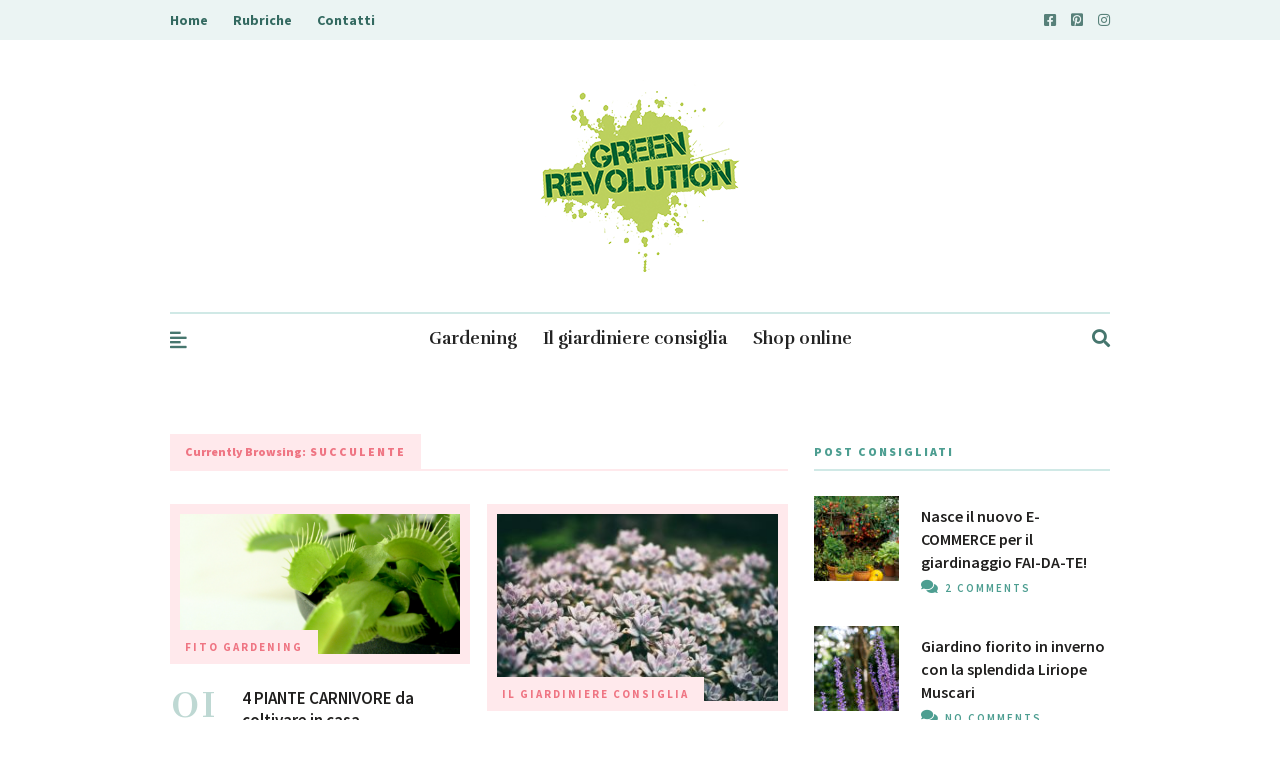

--- FILE ---
content_type: text/html; charset=UTF-8
request_url: https://www.thegreenrevolution.it/tag/succulente/
body_size: 13462
content:
<!DOCTYPE html>
<html dir="ltr" lang="it-IT" prefix="og: https://ogp.me/ns#">
<head>
	
	<!-- Meta -->
	<meta charset="UTF-8">
	<meta name="viewport" content="width=device-width, initial-scale=1">
	
	<!-- Link -->
	<link rel="profile" href="http://gmpg.org/xfn/11">
	<link rel="pingback" href="https://www.thegreenrevolution.it/xmlrpc.php">
<!-- Google tag (gtag.js) -->
<script async src="https://www.googletagmanager.com/gtag/js?id=G-M4SM9WSH48"></script>
<script>
  window.dataLayer = window.dataLayer || [];
  function gtag(){dataLayer.push(arguments);}
  gtag('js', new Date());

  gtag('config', 'G-M4SM9WSH48');
</script>
	<!-- WP Head -->
	<title>succulente | Fito</title>

		<!-- All in One SEO 4.9.3 - aioseo.com -->
	<meta name="robots" content="max-image-preview:large" />
	<meta name="keywords" content="piante carnivore casa,piante carnivore nome,piante carnivore da appartamento,le piante carnivore,semi piante carnivore,piante carnivore giganti,piante carnivore cura,pianta carnivora,piante grasse da esterno,dionea,piante grasse con fiori,piante carnivore,alberi da appartamento,aloe pianta da appartamento,appartamento pianta,come curare le piante da appartamento,crassula ovata appartamento,edera appartamento,edera da appartamento,edera pianta da appartamento,edera rampicante,elenco piante da appartamento,elenco piante verdi da appartamento,fiori d appartamento,fiori da appartamento,fiori da giardino estivi,fiori da interno,fiori per interni,le piante d appartamento,le piante da appartamento,nomi di piante da appartamento,nomi piante appartamento,nomi piante da appartamento,photos pianta,photos pianta da appartamento,pianta aloe,pianta da appartamento con fiori bianchi,pianta di un appartamento,pianta di una casa,pianta photos,pianta pothos,piante alte da appartamento,piante alte da interno,piante appartamento,piante appartamento nomi,piante appartamento ombra,piante appartamento poca luce,piante appartamento resistenti,piante appartamento verdi,piante che hanno bisogno di poca luce,piante con fiori da appartamento,piante con fiori da interno,piante d appartamento,piante d appartamento a foglia larga,piante d appartamento con fiori,piante d appartamento dalla a alla z,piante d appartamento nomi,piante d appartamento poca luce,piante d appartamento verdi,piante da appartamento,piante da appartamento alte,piante da appartamento con fiori,piante da appartamento con poca luce,piante da appartamento facili,piante da appartamento fiorite,piante da appartamento nomi e foto,piante da appartamento poca luce,piante da appartamento rampicanti,piante da appartamento resistenti,piante da appartamento sempreverdi,piante da appartamento senza fiori,piante da arredo interno,piante da casa,piante da fiore da appartamento,piante da interni resistenti,piante da interno,piante da interno a foglia larga,piante da interno alte,piante da interno cascanti,piante da interno con fiori,piante da interno fiorite,piante da interno nomi,piante da interno poca luce,piante da interno resistenti,piante da interno sempreverdi,piante decorative da appartamento,piante di appartamento,piante di appartamento nomi,piante di appartamento resistenti,piante di interno,piante domestiche,piante e fiori,piante e fiori d appartamento,piante e fiori da appartamento,piante fiorite da interno,piante grasse da appartamento,piante grasse da interno,piante in appartamento,piante interno,piante interno casa,piante interno poca luce,piante invernali,piante ornamentali,piante ornamentali da appartamento,piante ornamentali da interno,piante ornamentali per interni,piante palme da appartamento,piante pendenti da interno,piante per interni,piante per interni resistenti,piante piccole da appartamento,piante rampicanti da appartamento,piante rampicanti sempreverdi da interno,piante sempreverdi da appartamento,piante sempreverdi da interno,piante tropicali da appartamento,piante verdi appartamento,piante verdi d appartamento,piante verdi da appartamento,piante verdi ornamentali,piante x interni,piantine appartamento,potus pianta,sansevieria pianta,tutte le piante da appartamento" />
	<link rel="canonical" href="https://www.thegreenrevolution.it/tag/succulente/" />
	<meta name="generator" content="All in One SEO (AIOSEO) 4.9.3" />
		<script type="application/ld+json" class="aioseo-schema">
			{"@context":"https:\/\/schema.org","@graph":[{"@type":"BreadcrumbList","@id":"https:\/\/www.thegreenrevolution.it\/tag\/succulente\/#breadcrumblist","itemListElement":[{"@type":"ListItem","@id":"https:\/\/www.thegreenrevolution.it#listItem","position":1,"name":"Home","item":"https:\/\/www.thegreenrevolution.it","nextItem":{"@type":"ListItem","@id":"https:\/\/www.thegreenrevolution.it\/tag\/succulente\/#listItem","name":"succulente"}},{"@type":"ListItem","@id":"https:\/\/www.thegreenrevolution.it\/tag\/succulente\/#listItem","position":2,"name":"succulente","previousItem":{"@type":"ListItem","@id":"https:\/\/www.thegreenrevolution.it#listItem","name":"Home"}}]},{"@type":"CollectionPage","@id":"https:\/\/www.thegreenrevolution.it\/tag\/succulente\/#collectionpage","url":"https:\/\/www.thegreenrevolution.it\/tag\/succulente\/","name":"succulente | Fito","inLanguage":"it-IT","isPartOf":{"@id":"https:\/\/www.thegreenrevolution.it\/#website"},"breadcrumb":{"@id":"https:\/\/www.thegreenrevolution.it\/tag\/succulente\/#breadcrumblist"}},{"@type":"Organization","@id":"https:\/\/www.thegreenrevolution.it\/#organization","name":"Fito","description":"Green Revolution","url":"https:\/\/www.thegreenrevolution.it\/"},{"@type":"WebSite","@id":"https:\/\/www.thegreenrevolution.it\/#website","url":"https:\/\/www.thegreenrevolution.it\/","name":"Fito","description":"Green Revolution","inLanguage":"it-IT","publisher":{"@id":"https:\/\/www.thegreenrevolution.it\/#organization"}}]}
		</script>
		<!-- All in One SEO -->

<script id="cookieyes" type="text/javascript" src="https://cdn-cookieyes.com/client_data/a495b31f3d93aebcc4d78d9c/script.js"></script><link rel='dns-prefetch' href='//fonts.googleapis.com' />
<link rel="alternate" type="application/rss+xml" title="Fito &raquo; Feed" href="https://www.thegreenrevolution.it/feed/" />
<link rel="alternate" type="application/rss+xml" title="Fito &raquo; Feed dei commenti" href="https://www.thegreenrevolution.it/comments/feed/" />
<link rel="alternate" type="application/rss+xml" title="Fito &raquo; succulente Feed del tag" href="https://www.thegreenrevolution.it/tag/succulente/feed/" />
<script type="text/javascript">
/* <![CDATA[ */
window._wpemojiSettings = {"baseUrl":"https:\/\/s.w.org\/images\/core\/emoji\/14.0.0\/72x72\/","ext":".png","svgUrl":"https:\/\/s.w.org\/images\/core\/emoji\/14.0.0\/svg\/","svgExt":".svg","source":{"concatemoji":"https:\/\/www.thegreenrevolution.it\/wp-includes\/js\/wp-emoji-release.min.js?ver=6.4.7"}};
/*! This file is auto-generated */
!function(i,n){var o,s,e;function c(e){try{var t={supportTests:e,timestamp:(new Date).valueOf()};sessionStorage.setItem(o,JSON.stringify(t))}catch(e){}}function p(e,t,n){e.clearRect(0,0,e.canvas.width,e.canvas.height),e.fillText(t,0,0);var t=new Uint32Array(e.getImageData(0,0,e.canvas.width,e.canvas.height).data),r=(e.clearRect(0,0,e.canvas.width,e.canvas.height),e.fillText(n,0,0),new Uint32Array(e.getImageData(0,0,e.canvas.width,e.canvas.height).data));return t.every(function(e,t){return e===r[t]})}function u(e,t,n){switch(t){case"flag":return n(e,"\ud83c\udff3\ufe0f\u200d\u26a7\ufe0f","\ud83c\udff3\ufe0f\u200b\u26a7\ufe0f")?!1:!n(e,"\ud83c\uddfa\ud83c\uddf3","\ud83c\uddfa\u200b\ud83c\uddf3")&&!n(e,"\ud83c\udff4\udb40\udc67\udb40\udc62\udb40\udc65\udb40\udc6e\udb40\udc67\udb40\udc7f","\ud83c\udff4\u200b\udb40\udc67\u200b\udb40\udc62\u200b\udb40\udc65\u200b\udb40\udc6e\u200b\udb40\udc67\u200b\udb40\udc7f");case"emoji":return!n(e,"\ud83e\udef1\ud83c\udffb\u200d\ud83e\udef2\ud83c\udfff","\ud83e\udef1\ud83c\udffb\u200b\ud83e\udef2\ud83c\udfff")}return!1}function f(e,t,n){var r="undefined"!=typeof WorkerGlobalScope&&self instanceof WorkerGlobalScope?new OffscreenCanvas(300,150):i.createElement("canvas"),a=r.getContext("2d",{willReadFrequently:!0}),o=(a.textBaseline="top",a.font="600 32px Arial",{});return e.forEach(function(e){o[e]=t(a,e,n)}),o}function t(e){var t=i.createElement("script");t.src=e,t.defer=!0,i.head.appendChild(t)}"undefined"!=typeof Promise&&(o="wpEmojiSettingsSupports",s=["flag","emoji"],n.supports={everything:!0,everythingExceptFlag:!0},e=new Promise(function(e){i.addEventListener("DOMContentLoaded",e,{once:!0})}),new Promise(function(t){var n=function(){try{var e=JSON.parse(sessionStorage.getItem(o));if("object"==typeof e&&"number"==typeof e.timestamp&&(new Date).valueOf()<e.timestamp+604800&&"object"==typeof e.supportTests)return e.supportTests}catch(e){}return null}();if(!n){if("undefined"!=typeof Worker&&"undefined"!=typeof OffscreenCanvas&&"undefined"!=typeof URL&&URL.createObjectURL&&"undefined"!=typeof Blob)try{var e="postMessage("+f.toString()+"("+[JSON.stringify(s),u.toString(),p.toString()].join(",")+"));",r=new Blob([e],{type:"text/javascript"}),a=new Worker(URL.createObjectURL(r),{name:"wpTestEmojiSupports"});return void(a.onmessage=function(e){c(n=e.data),a.terminate(),t(n)})}catch(e){}c(n=f(s,u,p))}t(n)}).then(function(e){for(var t in e)n.supports[t]=e[t],n.supports.everything=n.supports.everything&&n.supports[t],"flag"!==t&&(n.supports.everythingExceptFlag=n.supports.everythingExceptFlag&&n.supports[t]);n.supports.everythingExceptFlag=n.supports.everythingExceptFlag&&!n.supports.flag,n.DOMReady=!1,n.readyCallback=function(){n.DOMReady=!0}}).then(function(){return e}).then(function(){var e;n.supports.everything||(n.readyCallback(),(e=n.source||{}).concatemoji?t(e.concatemoji):e.wpemoji&&e.twemoji&&(t(e.twemoji),t(e.wpemoji)))}))}((window,document),window._wpemojiSettings);
/* ]]> */
</script>
<style id='wp-emoji-styles-inline-css' type='text/css'>

	img.wp-smiley, img.emoji {
		display: inline !important;
		border: none !important;
		box-shadow: none !important;
		height: 1em !important;
		width: 1em !important;
		margin: 0 0.07em !important;
		vertical-align: -0.1em !important;
		background: none !important;
		padding: 0 !important;
	}
</style>
<link rel='stylesheet' id='wp-block-library-css' href='https://www.thegreenrevolution.it/wp-includes/css/dist/block-library/style.min.css?ver=6.4.7' type='text/css' media='all' />
<link rel='stylesheet' id='aioseo/css/src/vue/standalone/blocks/table-of-contents/global.scss-css' href='https://www.thegreenrevolution.it/wp-content/plugins/all-in-one-seo-pack/dist/Lite/assets/css/table-of-contents/global.e90f6d47.css?ver=4.9.3' type='text/css' media='all' />
<style id='classic-theme-styles-inline-css' type='text/css'>
/*! This file is auto-generated */
.wp-block-button__link{color:#fff;background-color:#32373c;border-radius:9999px;box-shadow:none;text-decoration:none;padding:calc(.667em + 2px) calc(1.333em + 2px);font-size:1.125em}.wp-block-file__button{background:#32373c;color:#fff;text-decoration:none}
</style>
<style id='global-styles-inline-css' type='text/css'>
body{--wp--preset--color--black: #000000;--wp--preset--color--cyan-bluish-gray: #abb8c3;--wp--preset--color--white: #ffffff;--wp--preset--color--pale-pink: #f78da7;--wp--preset--color--vivid-red: #cf2e2e;--wp--preset--color--luminous-vivid-orange: #ff6900;--wp--preset--color--luminous-vivid-amber: #fcb900;--wp--preset--color--light-green-cyan: #7bdcb5;--wp--preset--color--vivid-green-cyan: #00d084;--wp--preset--color--pale-cyan-blue: #8ed1fc;--wp--preset--color--vivid-cyan-blue: #0693e3;--wp--preset--color--vivid-purple: #9b51e0;--wp--preset--gradient--vivid-cyan-blue-to-vivid-purple: linear-gradient(135deg,rgba(6,147,227,1) 0%,rgb(155,81,224) 100%);--wp--preset--gradient--light-green-cyan-to-vivid-green-cyan: linear-gradient(135deg,rgb(122,220,180) 0%,rgb(0,208,130) 100%);--wp--preset--gradient--luminous-vivid-amber-to-luminous-vivid-orange: linear-gradient(135deg,rgba(252,185,0,1) 0%,rgba(255,105,0,1) 100%);--wp--preset--gradient--luminous-vivid-orange-to-vivid-red: linear-gradient(135deg,rgba(255,105,0,1) 0%,rgb(207,46,46) 100%);--wp--preset--gradient--very-light-gray-to-cyan-bluish-gray: linear-gradient(135deg,rgb(238,238,238) 0%,rgb(169,184,195) 100%);--wp--preset--gradient--cool-to-warm-spectrum: linear-gradient(135deg,rgb(74,234,220) 0%,rgb(151,120,209) 20%,rgb(207,42,186) 40%,rgb(238,44,130) 60%,rgb(251,105,98) 80%,rgb(254,248,76) 100%);--wp--preset--gradient--blush-light-purple: linear-gradient(135deg,rgb(255,206,236) 0%,rgb(152,150,240) 100%);--wp--preset--gradient--blush-bordeaux: linear-gradient(135deg,rgb(254,205,165) 0%,rgb(254,45,45) 50%,rgb(107,0,62) 100%);--wp--preset--gradient--luminous-dusk: linear-gradient(135deg,rgb(255,203,112) 0%,rgb(199,81,192) 50%,rgb(65,88,208) 100%);--wp--preset--gradient--pale-ocean: linear-gradient(135deg,rgb(255,245,203) 0%,rgb(182,227,212) 50%,rgb(51,167,181) 100%);--wp--preset--gradient--electric-grass: linear-gradient(135deg,rgb(202,248,128) 0%,rgb(113,206,126) 100%);--wp--preset--gradient--midnight: linear-gradient(135deg,rgb(2,3,129) 0%,rgb(40,116,252) 100%);--wp--preset--font-size--small: 13px;--wp--preset--font-size--medium: 20px;--wp--preset--font-size--large: 36px;--wp--preset--font-size--x-large: 42px;--wp--preset--spacing--20: 0.44rem;--wp--preset--spacing--30: 0.67rem;--wp--preset--spacing--40: 1rem;--wp--preset--spacing--50: 1.5rem;--wp--preset--spacing--60: 2.25rem;--wp--preset--spacing--70: 3.38rem;--wp--preset--spacing--80: 5.06rem;--wp--preset--shadow--natural: 6px 6px 9px rgba(0, 0, 0, 0.2);--wp--preset--shadow--deep: 12px 12px 50px rgba(0, 0, 0, 0.4);--wp--preset--shadow--sharp: 6px 6px 0px rgba(0, 0, 0, 0.2);--wp--preset--shadow--outlined: 6px 6px 0px -3px rgba(255, 255, 255, 1), 6px 6px rgba(0, 0, 0, 1);--wp--preset--shadow--crisp: 6px 6px 0px rgba(0, 0, 0, 1);}:where(.is-layout-flex){gap: 0.5em;}:where(.is-layout-grid){gap: 0.5em;}body .is-layout-flow > .alignleft{float: left;margin-inline-start: 0;margin-inline-end: 2em;}body .is-layout-flow > .alignright{float: right;margin-inline-start: 2em;margin-inline-end: 0;}body .is-layout-flow > .aligncenter{margin-left: auto !important;margin-right: auto !important;}body .is-layout-constrained > .alignleft{float: left;margin-inline-start: 0;margin-inline-end: 2em;}body .is-layout-constrained > .alignright{float: right;margin-inline-start: 2em;margin-inline-end: 0;}body .is-layout-constrained > .aligncenter{margin-left: auto !important;margin-right: auto !important;}body .is-layout-constrained > :where(:not(.alignleft):not(.alignright):not(.alignfull)){max-width: var(--wp--style--global--content-size);margin-left: auto !important;margin-right: auto !important;}body .is-layout-constrained > .alignwide{max-width: var(--wp--style--global--wide-size);}body .is-layout-flex{display: flex;}body .is-layout-flex{flex-wrap: wrap;align-items: center;}body .is-layout-flex > *{margin: 0;}body .is-layout-grid{display: grid;}body .is-layout-grid > *{margin: 0;}:where(.wp-block-columns.is-layout-flex){gap: 2em;}:where(.wp-block-columns.is-layout-grid){gap: 2em;}:where(.wp-block-post-template.is-layout-flex){gap: 1.25em;}:where(.wp-block-post-template.is-layout-grid){gap: 1.25em;}.has-black-color{color: var(--wp--preset--color--black) !important;}.has-cyan-bluish-gray-color{color: var(--wp--preset--color--cyan-bluish-gray) !important;}.has-white-color{color: var(--wp--preset--color--white) !important;}.has-pale-pink-color{color: var(--wp--preset--color--pale-pink) !important;}.has-vivid-red-color{color: var(--wp--preset--color--vivid-red) !important;}.has-luminous-vivid-orange-color{color: var(--wp--preset--color--luminous-vivid-orange) !important;}.has-luminous-vivid-amber-color{color: var(--wp--preset--color--luminous-vivid-amber) !important;}.has-light-green-cyan-color{color: var(--wp--preset--color--light-green-cyan) !important;}.has-vivid-green-cyan-color{color: var(--wp--preset--color--vivid-green-cyan) !important;}.has-pale-cyan-blue-color{color: var(--wp--preset--color--pale-cyan-blue) !important;}.has-vivid-cyan-blue-color{color: var(--wp--preset--color--vivid-cyan-blue) !important;}.has-vivid-purple-color{color: var(--wp--preset--color--vivid-purple) !important;}.has-black-background-color{background-color: var(--wp--preset--color--black) !important;}.has-cyan-bluish-gray-background-color{background-color: var(--wp--preset--color--cyan-bluish-gray) !important;}.has-white-background-color{background-color: var(--wp--preset--color--white) !important;}.has-pale-pink-background-color{background-color: var(--wp--preset--color--pale-pink) !important;}.has-vivid-red-background-color{background-color: var(--wp--preset--color--vivid-red) !important;}.has-luminous-vivid-orange-background-color{background-color: var(--wp--preset--color--luminous-vivid-orange) !important;}.has-luminous-vivid-amber-background-color{background-color: var(--wp--preset--color--luminous-vivid-amber) !important;}.has-light-green-cyan-background-color{background-color: var(--wp--preset--color--light-green-cyan) !important;}.has-vivid-green-cyan-background-color{background-color: var(--wp--preset--color--vivid-green-cyan) !important;}.has-pale-cyan-blue-background-color{background-color: var(--wp--preset--color--pale-cyan-blue) !important;}.has-vivid-cyan-blue-background-color{background-color: var(--wp--preset--color--vivid-cyan-blue) !important;}.has-vivid-purple-background-color{background-color: var(--wp--preset--color--vivid-purple) !important;}.has-black-border-color{border-color: var(--wp--preset--color--black) !important;}.has-cyan-bluish-gray-border-color{border-color: var(--wp--preset--color--cyan-bluish-gray) !important;}.has-white-border-color{border-color: var(--wp--preset--color--white) !important;}.has-pale-pink-border-color{border-color: var(--wp--preset--color--pale-pink) !important;}.has-vivid-red-border-color{border-color: var(--wp--preset--color--vivid-red) !important;}.has-luminous-vivid-orange-border-color{border-color: var(--wp--preset--color--luminous-vivid-orange) !important;}.has-luminous-vivid-amber-border-color{border-color: var(--wp--preset--color--luminous-vivid-amber) !important;}.has-light-green-cyan-border-color{border-color: var(--wp--preset--color--light-green-cyan) !important;}.has-vivid-green-cyan-border-color{border-color: var(--wp--preset--color--vivid-green-cyan) !important;}.has-pale-cyan-blue-border-color{border-color: var(--wp--preset--color--pale-cyan-blue) !important;}.has-vivid-cyan-blue-border-color{border-color: var(--wp--preset--color--vivid-cyan-blue) !important;}.has-vivid-purple-border-color{border-color: var(--wp--preset--color--vivid-purple) !important;}.has-vivid-cyan-blue-to-vivid-purple-gradient-background{background: var(--wp--preset--gradient--vivid-cyan-blue-to-vivid-purple) !important;}.has-light-green-cyan-to-vivid-green-cyan-gradient-background{background: var(--wp--preset--gradient--light-green-cyan-to-vivid-green-cyan) !important;}.has-luminous-vivid-amber-to-luminous-vivid-orange-gradient-background{background: var(--wp--preset--gradient--luminous-vivid-amber-to-luminous-vivid-orange) !important;}.has-luminous-vivid-orange-to-vivid-red-gradient-background{background: var(--wp--preset--gradient--luminous-vivid-orange-to-vivid-red) !important;}.has-very-light-gray-to-cyan-bluish-gray-gradient-background{background: var(--wp--preset--gradient--very-light-gray-to-cyan-bluish-gray) !important;}.has-cool-to-warm-spectrum-gradient-background{background: var(--wp--preset--gradient--cool-to-warm-spectrum) !important;}.has-blush-light-purple-gradient-background{background: var(--wp--preset--gradient--blush-light-purple) !important;}.has-blush-bordeaux-gradient-background{background: var(--wp--preset--gradient--blush-bordeaux) !important;}.has-luminous-dusk-gradient-background{background: var(--wp--preset--gradient--luminous-dusk) !important;}.has-pale-ocean-gradient-background{background: var(--wp--preset--gradient--pale-ocean) !important;}.has-electric-grass-gradient-background{background: var(--wp--preset--gradient--electric-grass) !important;}.has-midnight-gradient-background{background: var(--wp--preset--gradient--midnight) !important;}.has-small-font-size{font-size: var(--wp--preset--font-size--small) !important;}.has-medium-font-size{font-size: var(--wp--preset--font-size--medium) !important;}.has-large-font-size{font-size: var(--wp--preset--font-size--large) !important;}.has-x-large-font-size{font-size: var(--wp--preset--font-size--x-large) !important;}
.wp-block-navigation a:where(:not(.wp-element-button)){color: inherit;}
:where(.wp-block-post-template.is-layout-flex){gap: 1.25em;}:where(.wp-block-post-template.is-layout-grid){gap: 1.25em;}
:where(.wp-block-columns.is-layout-flex){gap: 2em;}:where(.wp-block-columns.is-layout-grid){gap: 2em;}
.wp-block-pullquote{font-size: 1.5em;line-height: 1.6;}
</style>
<link rel='stylesheet' id='contact-form-7-css' href='https://www.thegreenrevolution.it/wp-content/plugins/contact-form-7/includes/css/styles.css?ver=5.8.6' type='text/css' media='all' />
<link rel='stylesheet' id='the-essence-style-css' href='https://www.thegreenrevolution.it/wp-content/themes/the-essence/style.css?ver=1.7.2' type='text/css' media='all' />
<link rel='stylesheet' id='font-awesome-all-css' href='https://www.thegreenrevolution.it/wp-content/themes/the-essence/css/fonts/font-awesome-v5/font-awesome-v5.css?ver=6.4.7' type='text/css' media='all' />
<link rel='stylesheet' id='the-essence-plugins-css' href='https://www.thegreenrevolution.it/wp-content/themes/the-essence/css/plugins.css?ver=1.7.2' type='text/css' media='all' />
<link rel='stylesheet' id='the-essence-google-fonts-css' href='//fonts.googleapis.com/css?family=Rufina%3A400%2C700%7CSource+Sans+Pro%3A400%2C200%2C300%2C400italic%2C600%2C700%2C900%26subset%3Dlatin%2Clatin-ext&#038;ver=1.7.2' type='text/css' media='all' />
<style id='akismet-widget-style-inline-css' type='text/css'>

			.a-stats {
				--akismet-color-mid-green: #357b49;
				--akismet-color-white: #fff;
				--akismet-color-light-grey: #f6f7f7;

				max-width: 350px;
				width: auto;
			}

			.a-stats * {
				all: unset;
				box-sizing: border-box;
			}

			.a-stats strong {
				font-weight: 600;
			}

			.a-stats a.a-stats__link,
			.a-stats a.a-stats__link:visited,
			.a-stats a.a-stats__link:active {
				background: var(--akismet-color-mid-green);
				border: none;
				box-shadow: none;
				border-radius: 8px;
				color: var(--akismet-color-white);
				cursor: pointer;
				display: block;
				font-family: -apple-system, BlinkMacSystemFont, 'Segoe UI', 'Roboto', 'Oxygen-Sans', 'Ubuntu', 'Cantarell', 'Helvetica Neue', sans-serif;
				font-weight: 500;
				padding: 12px;
				text-align: center;
				text-decoration: none;
				transition: all 0.2s ease;
			}

			/* Extra specificity to deal with TwentyTwentyOne focus style */
			.widget .a-stats a.a-stats__link:focus {
				background: var(--akismet-color-mid-green);
				color: var(--akismet-color-white);
				text-decoration: none;
			}

			.a-stats a.a-stats__link:hover {
				filter: brightness(110%);
				box-shadow: 0 4px 12px rgba(0, 0, 0, 0.06), 0 0 2px rgba(0, 0, 0, 0.16);
			}

			.a-stats .count {
				color: var(--akismet-color-white);
				display: block;
				font-size: 1.5em;
				line-height: 1.4;
				padding: 0 13px;
				white-space: nowrap;
			}
		
</style>
<script type="text/javascript" src="https://www.thegreenrevolution.it/wp-includes/js/jquery/jquery.min.js?ver=3.7.1" id="jquery-core-js"></script>
<script type="text/javascript" src="https://www.thegreenrevolution.it/wp-includes/js/jquery/jquery-migrate.min.js?ver=3.4.1" id="jquery-migrate-js"></script>
<link rel="https://api.w.org/" href="https://www.thegreenrevolution.it/wp-json/" /><link rel="alternate" type="application/json" href="https://www.thegreenrevolution.it/wp-json/wp/v2/tags/102" /><link rel="EditURI" type="application/rsd+xml" title="RSD" href="https://www.thegreenrevolution.it/xmlrpc.php?rsd" />
<meta name="generator" content="WordPress 6.4.7" />
<link rel="icon" href="https://www.thegreenrevolution.it/wp-content/uploads/2017/03/cropped-favicon-fito-32x32.png" sizes="32x32" />
<link rel="icon" href="https://www.thegreenrevolution.it/wp-content/uploads/2017/03/cropped-favicon-fito-192x192.png" sizes="192x192" />
<link rel="apple-touch-icon" href="https://www.thegreenrevolution.it/wp-content/uploads/2017/03/cropped-favicon-fito-180x180.png" />
<meta name="msapplication-TileImage" content="https://www.thegreenrevolution.it/wp-content/uploads/2017/03/cropped-favicon-fito-270x270.png" />


<!-- Google Tag Manager -->
<script>(function(w,d,s,l,i){w[l]=w[l]||[];w[l].push({'gtm.start':
new Date().getTime(),event:'gtm.js'});var f=d.getElementsByTagName(s)[0],
j=d.createElement(s),dl=l!='dataLayer'?'&l='+l:'';j.async=true;j.src=
'https://www.googletagmanager.com/gtm.js?id='+i+dl;f.parentNode.insertBefore(j,f);
})(window,document,'script','dataLayer','GTM-M5W9Q96Z');</script>
<!-- End Google Tag Manager -->
	<script>

// Define dataLayer and the gtag function.

window.dataLayer = window.dataLayer || [];

function gtag(){dataLayer.push(arguments);}

 
// IMPORTANT - DO NOT COPY/PASTE WITHOUT MODIFYING REGION LIST

// Set default consent for specific regions according to your requirements

gtag('consent', 'default', {

  'ad_storage': 'denied',

  'ad_user_data': 'denied',

  'ad_personalization': 'denied',

  'analytics_storage': 'denied',

 'regions':[<list of ISO 3166-2 region codes>]

});

// Set default consent for all other regions according to your requirements

gtag('consent', 'default', {

  'ad_storage': 'denied',

  'ad_user_data': 'denied',

  'ad_personalization': 'denied',

  'analytics_storage': 'denied'

});

 
</script>

<!--Banner script here!--> 
</head>
<body class="archive tag tag-succulente tag-102 wp-embed-responsive body-capitalize-letter-enabled">
	<!-- Google Tag Manager (noscript) -->
<noscript><iframe src="https://www.googletagmanager.com/ns.html?id=GTM-M5W9Q96Z"
height="0" width="0" style="display:none;visibility:hidden"></iframe></noscript>
<!-- End Google Tag Manager (noscript) -->

	<div id="page" class="site">

		
	<div id="top-bar" data-mtst-selector="#top-bar" data-mtst-label="Top Bar" data-mtst-no-support="typography,border">
		
		<div class="wrapper clearfix">
			
			<div id="top-bar-navigation" data-mtst-selector="#top-bar-navigation li" data-mtst-label="Top Bar - Navigation">
				<div class="menu-top-right-container"><ul id="top-bar-menu" class="menu"><li id="menu-item-37" class="menu-item menu-item-type-post_type menu-item-object-page menu-item-home menu-item-37"><a href="https://www.thegreenrevolution.it/">Home</a></li>
<li id="menu-item-15" class="menu-item menu-item-type-post_type menu-item-object-page current_page_parent menu-item-15"><a href="https://www.thegreenrevolution.it/rubriche/">Rubriche</a></li>
<li id="menu-item-14" class="menu-item menu-item-type-post_type menu-item-object-page menu-item-14"><a href="https://www.thegreenrevolution.it/contatti/">Contatti</a></li>
</ul></div>			</div><!-- .top-bar-navigation -->

			<div id="top-bar-social" class="clearfix" data-mtst-selector="#top-bar-social a" data-mtst-label="Top Bar - Social" data-mtst-no-support="background,border">
													<a href="https://www.facebook.com/FitoGreenRevolution/" target="_blank"><span class="fab fa-facebook-square"></span></a>
																									<a href="https://it.pinterest.com/fitogreen/" target="_blank"><span class="fab fa-pinterest-square"></span></a>
																	<a href="https://www.instagram.com/fito_greenrevolution/" target="_blank"><span class="fab fa-instagram"></span></a>
																																							</div><!-- .top-bar-social -->

		</div><!-- .wrapper -->

	</div><!-- #top-bar -->


		<header id="header" class="site-header">
			
			<div class="wrapper clearfix">

				<div id="logo" class="logo-type-image" data-mtst-selector="#logo" data-mtst-label="Logo" data-mtst-no-support="typography,border">
			<h1>			<a href="https://www.thegreenrevolution.it/" rel="home">
				<span class="visuallyhidden">Fito</span>
				<img class="has-retina-ver" src="https://www.thegreenrevolution.it/wp-content/uploads/2023/01/logo-green-PNG-2-1.png" data-retina-ver="https://www.thegreenrevolution.it/wp-content/uploads/2017/05/logo-green-PNG-2.png" alt="Fito" />
			</a>
		</h1>	</div><!-- #logo -->
				<nav id="navigation" class="">
	
			<div id="navigation-panel-hook"><span class="fas fa-align-left"></span></div>
		
	<div id="navigation-main" data-mtst-selector="#navigation .menu > li > a" data-mtst-label="Navigation Items" data-mtst-no-support="background,border">
		<div class="menu-main-container"><ul id="primary-menu" class="menu"><li id="menu-item-8138" class="menu-item menu-item-type-taxonomy menu-item-object-category menu-item-8138"><a href="https://www.thegreenrevolution.it/category/gardening/">Gardening</a></li>
<li id="menu-item-8137" class="menu-item menu-item-type-taxonomy menu-item-object-category menu-item-8137"><a href="https://www.thegreenrevolution.it/category/il-giardiniere-consiglia/">Il giardiniere consiglia</a></li>
<li id="menu-item-12032" class="menu-item menu-item-type-custom menu-item-object-custom menu-item-12032"><a href="https://www.blumen.it/shop-online/">Shop online</a></li>
</ul></div>	</div><!-- #navigation-main -->

	
	<div id="navigation-search-form">
		<form method="get" action="https://www.thegreenrevolution.it/">
			<input name="s" type="text" placeholder="Enter search term and hit enter" />
		</form>
	</div><!-- .navigation-search-form -->
	
	<div id="navigation-search-hook"><span class="fas fa-search"></span><span class="fas fa-times"></span></div>

</nav><!-- #navigation -->

<div class="mobile-navigation-menu">
			<div class="wrapper"><div class="menu-main-container"><ul id="primary-menu-mobile" class="menu"><li class="menu-item menu-item-type-taxonomy menu-item-object-category menu-item-8138"><a href="https://www.thegreenrevolution.it/category/gardening/">Gardening</a></li>
<li class="menu-item menu-item-type-taxonomy menu-item-object-category menu-item-8137"><a href="https://www.thegreenrevolution.it/category/il-giardiniere-consiglia/">Il giardiniere consiglia</a></li>
<li class="menu-item menu-item-type-custom menu-item-object-custom menu-item-12032"><a href="https://www.blumen.it/shop-online/">Shop online</a></li>
</ul></div></div><!-- .wrapper -->
		</div><!-- .mobile-navigation-menu -->
			</div><!-- .wrapper -->
			
		</header><!-- #header -->

        

		

        
		
	
	
	
		

        
		

        
		

        
		<div id="main" class="site-content">

			<div class="wrapper clearfix">	
	
	<div id="content" class="col col-8">

		
		
		<h2 class="section-heading-bg pink"><span><span class="no-caps">Currently Browsing:</span> succulente</span></h2>

		
		<div class="blog-posts-listing blog-posts-listing-7_cs_6"><div class="blog-posts-listing-inner clearfix"><div class="blog-post-s7 clearfix col col-6 col-first  post-8087 post type-post status-publish format-standard has-post-thumbnail hentry category-fito category-gardening tag-coltivazione-facile tag-fai-da-te tag-giardinaggio tag-piante-carnivore tag-succulente">

			<div class="blog-post-s7-thumb" data-mtst-selector=".blog-post-s7-thumb" data-mtst-label="Blog Post S7 - Thumbnail" data-mtst-no-support="typography">
			<a href="https://www.thegreenrevolution.it/piante-carnivore-da-coltivare-in-casa/"><img width="401" height="200" src="https://www.thegreenrevolution.it/wp-content/uploads/2017/04/Untitled-design-10-1-401x200.png" class="attachment-the-essence-s7-s-6 size-the-essence-s7-s-6 wp-post-image" alt="Come curare le piante carnivore" decoding="async" fetchpriority="high" srcset="https://www.thegreenrevolution.it/wp-content/uploads/2017/04/Untitled-design-10-1-401x200.png 401w, https://www.thegreenrevolution.it/wp-content/uploads/2017/04/Untitled-design-10-1-165x82.png 165w, https://www.thegreenrevolution.it/wp-content/uploads/2017/04/Untitled-design-10-1-600x300.png 600w, https://www.thegreenrevolution.it/wp-content/uploads/2017/04/Untitled-design-10-1-610x305.png 610w, https://www.thegreenrevolution.it/wp-content/uploads/2017/04/Untitled-design-10-1-395x197.png 395w, https://www.thegreenrevolution.it/wp-content/uploads/2017/04/Untitled-design-10-1-288x144.png 288w, https://www.thegreenrevolution.it/wp-content/uploads/2017/04/Untitled-design-10-1-825x412.png 825w, https://www.thegreenrevolution.it/wp-content/uploads/2017/04/Untitled-design-10-1-260x130.png 260w, https://www.thegreenrevolution.it/wp-content/uploads/2017/04/Untitled-design-10-1-189x94.png 189w" sizes="(max-width: 401px) 100vw, 401px" /></a>
			<div class="blog-post-s7-thumb-cats" data-mtst-selector=".blog-post-s7-thumb-cats" data-mtst-label="Blog Post S7 - Category">
				<a href="https://www.thegreenrevolution.it/category/fito/" rel="category tag">Fito</a> <a href="https://www.thegreenrevolution.it/category/gardening/" rel="category tag">Gardening</a>			</div><!-- .blog-post-s7-thumb-cats -->
		</div><!-- .blog-post-s7-thumb -->

	
	<div class="blog-post-s7-number" data-mtst-selector=".blog-post-s7-number" data-mtst-label="Blog Post S7 - Number" data-mtst-no-support="background,border">
		
		
		01	</div><!-- .blog-post-s7-number -->

	<div class="blog-post-s7-main">
		<div class="blog-post-s7-title" data-mtst-selector=".blog-post-s7-title" data-mtst-label="Blog Post S7 - Title" data-mtst-no-support="border,background"><a href="https://www.thegreenrevolution.it/piante-carnivore-da-coltivare-in-casa/">4 PIANTE CARNIVORE da coltivare in casa</a></div>
		<div class="blog-post-s7-author" data-mtst-selector=".blog-post-s7-author" data-mtst-label="Blog Post S7 - Author" data-mtst-no-support="border,background">by <a href="https://www.thegreenrevolution.it/author/userfito/" title="Articoli scritti da redazione" rel="author">redazione</a></div>
		<div class="blog-post-s7-date" data-mtst-selector=".blog-post-s7-date" data-mtst-label="Blog Post S7 - Date" data-mtst-no-support="border,background">4 anni ago</div>
				<div class="blog-post-s7-read-more">
			<a data-mtst-selector=".blog-post-s7-read-more a" data-mtst-label="Blog Post S7 - Button" href="https://www.thegreenrevolution.it/piante-carnivore-da-coltivare-in-casa/">CONTINUE READING</a>
		</div><!-- .blog-post-read-more -->
	</div><!-- .blog-post-s7-main -->



</div><!-- .blog-post-s7 --><div class="blog-post-s7 clearfix col col-6 col-last  post-6537 post type-post status-publish format-standard has-post-thumbnail hentry category-il-giardiniere-consiglia tag-come-fare tag-fai-da-te tag-fito tag-giardino tag-pinate tag-prodotti-fito tag-succulente">

			<div class="blog-post-s7-thumb" data-mtst-selector=".blog-post-s7-thumb" data-mtst-label="Blog Post S7 - Thumbnail" data-mtst-no-support="typography">
			<a href="https://www.thegreenrevolution.it/piante-succulente-perfette-per-lestate/"><img width="300" height="200" src="https://www.thegreenrevolution.it/wp-content/uploads/2016/07/Armando-Castillejos.jpg" class="attachment-the-essence-s7-s-6 size-the-essence-s7-s-6 wp-post-image" alt="Fiori di piante succulente dette anche piante grasse" decoding="async" srcset="https://www.thegreenrevolution.it/wp-content/uploads/2016/07/Armando-Castillejos.jpg 5689w, https://www.thegreenrevolution.it/wp-content/uploads/2016/07/Armando-Castillejos-300x200.jpg 300w, https://www.thegreenrevolution.it/wp-content/uploads/2016/07/Armando-Castillejos-768x513.jpg 768w, https://www.thegreenrevolution.it/wp-content/uploads/2016/07/Armando-Castillejos-1024x684.jpg 1024w" sizes="(max-width: 300px) 100vw, 300px" /></a>
			<div class="blog-post-s7-thumb-cats" data-mtst-selector=".blog-post-s7-thumb-cats" data-mtst-label="Blog Post S7 - Category">
				<a href="https://www.thegreenrevolution.it/category/il-giardiniere-consiglia/" rel="category tag">Il giardiniere consiglia</a>			</div><!-- .blog-post-s7-thumb-cats -->
		</div><!-- .blog-post-s7-thumb -->

	
	<div class="blog-post-s7-number" data-mtst-selector=".blog-post-s7-number" data-mtst-label="Blog Post S7 - Number" data-mtst-no-support="background,border">
		
		
		02	</div><!-- .blog-post-s7-number -->

	<div class="blog-post-s7-main">
		<div class="blog-post-s7-title" data-mtst-selector=".blog-post-s7-title" data-mtst-label="Blog Post S7 - Title" data-mtst-no-support="border,background"><a href="https://www.thegreenrevolution.it/piante-succulente-perfette-per-lestate/">Piante succulente: perfette per l’estate!</a></div>
		<div class="blog-post-s7-author" data-mtst-selector=".blog-post-s7-author" data-mtst-label="Blog Post S7 - Author" data-mtst-no-support="border,background">by <a href="https://www.thegreenrevolution.it/author/userfito/" title="Articoli scritti da redazione" rel="author">redazione</a></div>
		<div class="blog-post-s7-date" data-mtst-selector=".blog-post-s7-date" data-mtst-label="Blog Post S7 - Date" data-mtst-no-support="border,background">9 anni ago</div>
				<div class="blog-post-s7-read-more">
			<a data-mtst-selector=".blog-post-s7-read-more a" data-mtst-label="Blog Post S7 - Button" href="https://www.thegreenrevolution.it/piante-succulente-perfette-per-lestate/">CONTINUE READING</a>
		</div><!-- .blog-post-read-more -->
	</div><!-- .blog-post-s7-main -->



</div><!-- .blog-post-s7 --><div class="blog-post-s7 clearfix col col-6 col-first  post-4583 post type-post status-publish format-standard has-post-thumbnail hentry category-il-giardiniere-consiglia tag-gardening tag-giardino tag-succulente">

			<div class="blog-post-s7-thumb" data-mtst-selector=".blog-post-s7-thumb" data-mtst-label="Blog Post S7 - Thumbnail" data-mtst-no-support="typography">
			<a href="https://www.thegreenrevolution.it/passione-succulente-le-nostre-top-5/"><img width="133" height="200" src="https://www.thegreenrevolution.it/wp-content/uploads/2015/02/hensandchicks.jpg" class="attachment-the-essence-s7-s-6 size-the-essence-s7-s-6 wp-post-image" alt="Succulente cactus" decoding="async" srcset="https://www.thegreenrevolution.it/wp-content/uploads/2015/02/hensandchicks.jpg 700w, https://www.thegreenrevolution.it/wp-content/uploads/2015/02/hensandchicks-199x300.jpg 199w, https://www.thegreenrevolution.it/wp-content/uploads/2015/02/hensandchicks-680x1024.jpg 680w" sizes="(max-width: 133px) 100vw, 133px" /></a>
			<div class="blog-post-s7-thumb-cats" data-mtst-selector=".blog-post-s7-thumb-cats" data-mtst-label="Blog Post S7 - Category">
				<a href="https://www.thegreenrevolution.it/category/il-giardiniere-consiglia/" rel="category tag">Il giardiniere consiglia</a>			</div><!-- .blog-post-s7-thumb-cats -->
		</div><!-- .blog-post-s7-thumb -->

	
	<div class="blog-post-s7-number" data-mtst-selector=".blog-post-s7-number" data-mtst-label="Blog Post S7 - Number" data-mtst-no-support="background,border">
		
		
		03	</div><!-- .blog-post-s7-number -->

	<div class="blog-post-s7-main">
		<div class="blog-post-s7-title" data-mtst-selector=".blog-post-s7-title" data-mtst-label="Blog Post S7 - Title" data-mtst-no-support="border,background"><a href="https://www.thegreenrevolution.it/passione-succulente-le-nostre-top-5/">Passione succulente: le nostre top 5</a></div>
		<div class="blog-post-s7-author" data-mtst-selector=".blog-post-s7-author" data-mtst-label="Blog Post S7 - Author" data-mtst-no-support="border,background">by <a href="https://www.thegreenrevolution.it/author/userfito/" title="Articoli scritti da redazione" rel="author">redazione</a></div>
		<div class="blog-post-s7-date" data-mtst-selector=".blog-post-s7-date" data-mtst-label="Blog Post S7 - Date" data-mtst-no-support="border,background">11 anni ago</div>
				<div class="blog-post-s7-read-more">
			<a data-mtst-selector=".blog-post-s7-read-more a" data-mtst-label="Blog Post S7 - Button" href="https://www.thegreenrevolution.it/passione-succulente-le-nostre-top-5/">CONTINUE READING</a>
		</div><!-- .blog-post-read-more -->
	</div><!-- .blog-post-s7-main -->



</div><!-- .blog-post-s7 --><div class="blog-post-s7 clearfix col col-6 col-last  post-1989 post type-post status-publish format-standard has-post-thumbnail hentry category-gardening tag-design tag-fai-da-te tag-giardino tag-regalo tag-succulente">

			<div class="blog-post-s7-thumb" data-mtst-selector=".blog-post-s7-thumb" data-mtst-label="Blog Post S7 - Thumbnail" data-mtst-no-support="typography">
			<a href="https://www.thegreenrevolution.it/fate-un-giardino-di-cactus/"><img width="401" height="200" src="https://www.thegreenrevolution.it/wp-content/uploads/2013/11/Untitled-design-17-401x200.png" class="attachment-the-essence-s7-s-6 size-the-essence-s7-s-6 wp-post-image" alt="" decoding="async" loading="lazy" srcset="https://www.thegreenrevolution.it/wp-content/uploads/2013/11/Untitled-design-17-401x200.png 401w, https://www.thegreenrevolution.it/wp-content/uploads/2013/11/Untitled-design-17-165x82.png 165w, https://www.thegreenrevolution.it/wp-content/uploads/2013/11/Untitled-design-17-600x300.png 600w, https://www.thegreenrevolution.it/wp-content/uploads/2013/11/Untitled-design-17-610x305.png 610w, https://www.thegreenrevolution.it/wp-content/uploads/2013/11/Untitled-design-17-395x197.png 395w, https://www.thegreenrevolution.it/wp-content/uploads/2013/11/Untitled-design-17-288x144.png 288w, https://www.thegreenrevolution.it/wp-content/uploads/2013/11/Untitled-design-17-825x412.png 825w, https://www.thegreenrevolution.it/wp-content/uploads/2013/11/Untitled-design-17-260x130.png 260w, https://www.thegreenrevolution.it/wp-content/uploads/2013/11/Untitled-design-17-189x94.png 189w" sizes="(max-width: 401px) 100vw, 401px" /></a>
			<div class="blog-post-s7-thumb-cats" data-mtst-selector=".blog-post-s7-thumb-cats" data-mtst-label="Blog Post S7 - Category">
				<a href="https://www.thegreenrevolution.it/category/gardening/" rel="category tag">Gardening</a>			</div><!-- .blog-post-s7-thumb-cats -->
		</div><!-- .blog-post-s7-thumb -->

	
	<div class="blog-post-s7-number" data-mtst-selector=".blog-post-s7-number" data-mtst-label="Blog Post S7 - Number" data-mtst-no-support="background,border">
		
		
		04	</div><!-- .blog-post-s7-number -->

	<div class="blog-post-s7-main">
		<div class="blog-post-s7-title" data-mtst-selector=".blog-post-s7-title" data-mtst-label="Blog Post S7 - Title" data-mtst-no-support="border,background"><a href="https://www.thegreenrevolution.it/fate-un-giardino-di-cactus/">Fate un giardino di cactus!</a></div>
		<div class="blog-post-s7-author" data-mtst-selector=".blog-post-s7-author" data-mtst-label="Blog Post S7 - Author" data-mtst-no-support="border,background">by <a href="https://www.thegreenrevolution.it/author/userfito/" title="Articoli scritti da redazione" rel="author">redazione</a></div>
		<div class="blog-post-s7-date" data-mtst-selector=".blog-post-s7-date" data-mtst-label="Blog Post S7 - Date" data-mtst-no-support="border,background">12 anni ago</div>
				<div class="blog-post-s7-read-more">
			<a data-mtst-selector=".blog-post-s7-read-more a" data-mtst-label="Blog Post S7 - Button" href="https://www.thegreenrevolution.it/fate-un-giardino-di-cactus/">CONTINUE READING</a>
		</div><!-- .blog-post-read-more -->
	</div><!-- .blog-post-s7-main -->



</div><!-- .blog-post-s7 --><div class="blog-post-s7 clearfix col col-6 col-first  post-1759 post type-post status-publish format-standard has-post-thumbnail hentry category-gardening tag-fai-da-te tag-giardino tag-piante tag-succulente">

			<div class="blog-post-s7-thumb" data-mtst-selector=".blog-post-s7-thumb" data-mtst-label="Blog Post S7 - Thumbnail" data-mtst-no-support="typography">
			<a href="https://www.thegreenrevolution.it/le-15-piante-da-interno-resistenti-prima-parte/"><img width="401" height="200" src="https://www.thegreenrevolution.it/wp-content/uploads/2013/09/Progetto-senza-titolo-1-401x200.png" class="attachment-the-essence-s7-s-6 size-the-essence-s7-s-6 wp-post-image" alt="" decoding="async" loading="lazy" srcset="https://www.thegreenrevolution.it/wp-content/uploads/2013/09/Progetto-senza-titolo-1-401x200.png 401w, https://www.thegreenrevolution.it/wp-content/uploads/2013/09/Progetto-senza-titolo-1-165x82.png 165w, https://www.thegreenrevolution.it/wp-content/uploads/2013/09/Progetto-senza-titolo-1-600x300.png 600w, https://www.thegreenrevolution.it/wp-content/uploads/2013/09/Progetto-senza-titolo-1-610x305.png 610w, https://www.thegreenrevolution.it/wp-content/uploads/2013/09/Progetto-senza-titolo-1-395x197.png 395w, https://www.thegreenrevolution.it/wp-content/uploads/2013/09/Progetto-senza-titolo-1-288x144.png 288w, https://www.thegreenrevolution.it/wp-content/uploads/2013/09/Progetto-senza-titolo-1-825x412.png 825w, https://www.thegreenrevolution.it/wp-content/uploads/2013/09/Progetto-senza-titolo-1-260x130.png 260w, https://www.thegreenrevolution.it/wp-content/uploads/2013/09/Progetto-senza-titolo-1-189x94.png 189w" sizes="(max-width: 401px) 100vw, 401px" /></a>
			<div class="blog-post-s7-thumb-cats" data-mtst-selector=".blog-post-s7-thumb-cats" data-mtst-label="Blog Post S7 - Category">
				<a href="https://www.thegreenrevolution.it/category/gardening/" rel="category tag">Gardening</a>			</div><!-- .blog-post-s7-thumb-cats -->
		</div><!-- .blog-post-s7-thumb -->

	
	<div class="blog-post-s7-number" data-mtst-selector=".blog-post-s7-number" data-mtst-label="Blog Post S7 - Number" data-mtst-no-support="background,border">
		
		
		05	</div><!-- .blog-post-s7-number -->

	<div class="blog-post-s7-main">
		<div class="blog-post-s7-title" data-mtst-selector=".blog-post-s7-title" data-mtst-label="Blog Post S7 - Title" data-mtst-no-support="border,background"><a href="https://www.thegreenrevolution.it/le-15-piante-da-interno-resistenti-prima-parte/">Le 15 piante da interno super-resistenti! Prima Parte</a></div>
		<div class="blog-post-s7-author" data-mtst-selector=".blog-post-s7-author" data-mtst-label="Blog Post S7 - Author" data-mtst-no-support="border,background">by <a href="https://www.thegreenrevolution.it/author/userfito/" title="Articoli scritti da redazione" rel="author">redazione</a></div>
		<div class="blog-post-s7-date" data-mtst-selector=".blog-post-s7-date" data-mtst-label="Blog Post S7 - Date" data-mtst-no-support="border,background">12 anni ago</div>
				<div class="blog-post-s7-read-more">
			<a data-mtst-selector=".blog-post-s7-read-more a" data-mtst-label="Blog Post S7 - Button" href="https://www.thegreenrevolution.it/le-15-piante-da-interno-resistenti-prima-parte/">CONTINUE READING</a>
		</div><!-- .blog-post-read-more -->
	</div><!-- .blog-post-s7-main -->



</div><!-- .blog-post-s7 --><div class="blog-post-s7 clearfix col col-6 col-last  post-418 post type-post status-publish format-standard has-post-thumbnail hentry category-arte-e-cultura tag-come-fare tag-giardino tag-succulente">

			<div class="blog-post-s7-thumb" data-mtst-selector=".blog-post-s7-thumb" data-mtst-label="Blog Post S7 - Thumbnail" data-mtst-no-support="typography">
			<a href="https://www.thegreenrevolution.it/un-microgiardino-verticale/"><img width="401" height="200" src="https://www.thegreenrevolution.it/wp-content/uploads/2013/02/Untitled-design-1-2-401x200.png" class="attachment-the-essence-s7-s-6 size-the-essence-s7-s-6 wp-post-image" alt="" decoding="async" loading="lazy" srcset="https://www.thegreenrevolution.it/wp-content/uploads/2013/02/Untitled-design-1-2-401x200.png 401w, https://www.thegreenrevolution.it/wp-content/uploads/2013/02/Untitled-design-1-2-165x82.png 165w, https://www.thegreenrevolution.it/wp-content/uploads/2013/02/Untitled-design-1-2-600x300.png 600w, https://www.thegreenrevolution.it/wp-content/uploads/2013/02/Untitled-design-1-2-610x305.png 610w, https://www.thegreenrevolution.it/wp-content/uploads/2013/02/Untitled-design-1-2-395x197.png 395w, https://www.thegreenrevolution.it/wp-content/uploads/2013/02/Untitled-design-1-2-288x144.png 288w, https://www.thegreenrevolution.it/wp-content/uploads/2013/02/Untitled-design-1-2-825x412.png 825w, https://www.thegreenrevolution.it/wp-content/uploads/2013/02/Untitled-design-1-2-260x130.png 260w, https://www.thegreenrevolution.it/wp-content/uploads/2013/02/Untitled-design-1-2-189x94.png 189w" sizes="(max-width: 401px) 100vw, 401px" /></a>
			<div class="blog-post-s7-thumb-cats" data-mtst-selector=".blog-post-s7-thumb-cats" data-mtst-label="Blog Post S7 - Category">
				<a href="https://www.thegreenrevolution.it/category/arte-e-cultura/" rel="category tag">Arte e cultura</a>			</div><!-- .blog-post-s7-thumb-cats -->
		</div><!-- .blog-post-s7-thumb -->

	
	<div class="blog-post-s7-number" data-mtst-selector=".blog-post-s7-number" data-mtst-label="Blog Post S7 - Number" data-mtst-no-support="background,border">
		
		
		06	</div><!-- .blog-post-s7-number -->

	<div class="blog-post-s7-main">
		<div class="blog-post-s7-title" data-mtst-selector=".blog-post-s7-title" data-mtst-label="Blog Post S7 - Title" data-mtst-no-support="border,background"><a href="https://www.thegreenrevolution.it/un-microgiardino-verticale/">Un microgiardino verticale</a></div>
		<div class="blog-post-s7-author" data-mtst-selector=".blog-post-s7-author" data-mtst-label="Blog Post S7 - Author" data-mtst-no-support="border,background">by <a href="https://www.thegreenrevolution.it/author/userfito/" title="Articoli scritti da redazione" rel="author">redazione</a></div>
		<div class="blog-post-s7-date" data-mtst-selector=".blog-post-s7-date" data-mtst-label="Blog Post S7 - Date" data-mtst-no-support="border,background">13 anni ago</div>
				<div class="blog-post-s7-read-more">
			<a data-mtst-selector=".blog-post-s7-read-more a" data-mtst-label="Blog Post S7 - Button" href="https://www.thegreenrevolution.it/un-microgiardino-verticale/">CONTINUE READING</a>
		</div><!-- .blog-post-read-more -->
	</div><!-- .blog-post-s7-main -->



</div><!-- .blog-post-s7 --></div><!-- .blog-posts-listing-inner --></div><!-- .blog-posts-listing -->
	</div><!-- #content -->

		<aside id="sidebar" class="col col-4 col-last">
		<div id="sidebar-inner">
			<section id="the_essence_posts_list_widget-2" class="widget widget_the_essence_posts_list_widget"><h2 class="widget-title" data-mtst-selector="#sidebar .widget-title" data-mtst-label="Sidebar - Widget Title">Post Consigliati</h2>
			<div class="posts-list-widget clearfix">

				
					<div class="blog-post-s6 clearfix col col-12  post-11955 post type-post status-publish format-standard has-post-thumbnail hentry category-il-giardiniere-consiglia tag-carousel tag-fiori tag-how-to tag-prodotti-fito">

			<div class="blog-post-s6-thumb">
			<a href="https://www.thegreenrevolution.it/nuovo-ecommerce-blumen/"><img width="85" height="85" src="https://www.thegreenrevolution.it/wp-content/uploads/2021/02/iStock-1186313624-85x85.jpg" class="attachment-the-essence-small size-the-essence-small wp-post-image" alt="Ecommerce Fito e blumen" decoding="async" loading="lazy" srcset="https://www.thegreenrevolution.it/wp-content/uploads/2021/02/iStock-1186313624-85x85.jpg 85w, https://www.thegreenrevolution.it/wp-content/uploads/2021/02/iStock-1186313624-150x150.jpg 150w, https://www.thegreenrevolution.it/wp-content/uploads/2021/02/iStock-1186313624-170x170.jpg 170w" sizes="(max-width: 85px) 100vw, 85px" /></a>
		</div><!-- .blog-post-s6-thumb -->
	
	<div class="blog-post-s6-main">

		<div class="blog-post-s6-title" data-mtst-selector=".blog-post-s6-title" data-mtst-label="Blog Post S6 - Title" data-mtst-no-support="background,border"><a href="https://www.thegreenrevolution.it/nuovo-ecommerce-blumen/">Nasce il nuovo E-COMMERCE per il giardinaggio FAI-DA-TE!</a></div>
		<div class="blog-post-s6-comments" data-mtst-selector=".blog-post-s6-comments" data-mtst-label="Blog Post S6 - Title" data-mtst-no-support="background,border"><span class="fas fa-comments fa-commenting-o"></span>2 comments</div>

	</div><!-- .blog-post-s6-main -->

</div><!-- .blog-post-s6-post -->
				
					<div class="blog-post-s6 clearfix col col-12  post-12320 post type-post status-publish format-standard has-post-thumbnail hentry category-il-giardiniere-consiglia tag-giardino tag-inverno">

			<div class="blog-post-s6-thumb">
			<a href="https://www.thegreenrevolution.it/giardino-fiorito-in-inverno/"><img width="85" height="85" src="https://www.thegreenrevolution.it/wp-content/uploads/2021/09/iStock-514366709-85x85.jpg" class="attachment-the-essence-small size-the-essence-small wp-post-image" alt="giardino fiorito anche in inverno coltivazione Liriope muscari" decoding="async" loading="lazy" srcset="https://www.thegreenrevolution.it/wp-content/uploads/2021/09/iStock-514366709-85x85.jpg 85w, https://www.thegreenrevolution.it/wp-content/uploads/2021/09/iStock-514366709-150x150.jpg 150w, https://www.thegreenrevolution.it/wp-content/uploads/2021/09/iStock-514366709-170x170.jpg 170w" sizes="(max-width: 85px) 100vw, 85px" /></a>
		</div><!-- .blog-post-s6-thumb -->
	
	<div class="blog-post-s6-main">

		<div class="blog-post-s6-title" data-mtst-selector=".blog-post-s6-title" data-mtst-label="Blog Post S6 - Title" data-mtst-no-support="background,border"><a href="https://www.thegreenrevolution.it/giardino-fiorito-in-inverno/">Giardino fiorito in inverno con la splendida Liriope Muscari</a></div>
		<div class="blog-post-s6-comments" data-mtst-selector=".blog-post-s6-comments" data-mtst-label="Blog Post S6 - Title" data-mtst-no-support="background,border"><span class="fas fa-comments fa-commenting-o"></span>No comments</div>

	</div><!-- .blog-post-s6-main -->

</div><!-- .blog-post-s6-post -->
				
					<div class="blog-post-s6 clearfix col col-12  post-11112 post type-post status-publish format-standard has-post-thumbnail hentry category-il-giardiniere-consiglia">

			<div class="blog-post-s6-thumb">
			<a href="https://www.thegreenrevolution.it/come-coltivare-uva-vaso/"><img width="85" height="85" src="https://www.thegreenrevolution.it/wp-content/uploads/2019/09/cropped-4_OTT_-Come-coltivare-uva-in-vaso-2-85x85.jpg" class="attachment-the-essence-small size-the-essence-small wp-post-image" alt="" decoding="async" loading="lazy" srcset="https://www.thegreenrevolution.it/wp-content/uploads/2019/09/cropped-4_OTT_-Come-coltivare-uva-in-vaso-2-85x85.jpg 85w, https://www.thegreenrevolution.it/wp-content/uploads/2019/09/cropped-4_OTT_-Come-coltivare-uva-in-vaso-2-150x150.jpg 150w, https://www.thegreenrevolution.it/wp-content/uploads/2019/09/cropped-4_OTT_-Come-coltivare-uva-in-vaso-2-170x170.jpg 170w" sizes="(max-width: 85px) 100vw, 85px" /></a>
		</div><!-- .blog-post-s6-thumb -->
	
	<div class="blog-post-s6-main">

		<div class="blog-post-s6-title" data-mtst-selector=".blog-post-s6-title" data-mtst-label="Blog Post S6 - Title" data-mtst-no-support="background,border"><a href="https://www.thegreenrevolution.it/come-coltivare-uva-vaso/">Come coltivare l’uva in vaso?</a></div>
		<div class="blog-post-s6-comments" data-mtst-selector=".blog-post-s6-comments" data-mtst-label="Blog Post S6 - Title" data-mtst-no-support="background,border"><span class="fas fa-comments fa-commenting-o"></span>No comments</div>

	</div><!-- .blog-post-s6-main -->

</div><!-- .blog-post-s6-post -->
				
					<div class="blog-post-s6 clearfix col col-12  post-7469 post type-post status-publish format-standard has-post-thumbnail hentry category-il-giardiniere-consiglia tag-aromatiche tag-come-fare tag-fito tag-giardino tag-orto">

			<div class="blog-post-s6-thumb">
			<a href="https://www.thegreenrevolution.it/5-consigli-per-coltivare-le-aromatiche-in-inverno/"><img width="85" height="85" src="https://www.thegreenrevolution.it/wp-content/uploads/2016/12/Untitled-design-11-85x85.jpg" class="attachment-the-essence-small size-the-essence-small wp-post-image" alt="Cura delle aromatiche in inverno" decoding="async" loading="lazy" srcset="https://www.thegreenrevolution.it/wp-content/uploads/2016/12/Untitled-design-11-85x85.jpg 85w, https://www.thegreenrevolution.it/wp-content/uploads/2016/12/Untitled-design-11-150x150.jpg 150w, https://www.thegreenrevolution.it/wp-content/uploads/2016/12/Untitled-design-11-170x170.jpg 170w" sizes="(max-width: 85px) 100vw, 85px" /></a>
		</div><!-- .blog-post-s6-thumb -->
	
	<div class="blog-post-s6-main">

		<div class="blog-post-s6-title" data-mtst-selector=".blog-post-s6-title" data-mtst-label="Blog Post S6 - Title" data-mtst-no-support="background,border"><a href="https://www.thegreenrevolution.it/5-consigli-per-coltivare-le-aromatiche-in-inverno/">5 consigli per coltivare le aromatiche in inverno</a></div>
		<div class="blog-post-s6-comments" data-mtst-selector=".blog-post-s6-comments" data-mtst-label="Blog Post S6 - Title" data-mtst-no-support="background,border"><span class="fas fa-comments fa-commenting-o"></span>No comments</div>

	</div><!-- .blog-post-s6-main -->

</div><!-- .blog-post-s6-post -->
				
					<div class="blog-post-s6 clearfix col col-12  post-8786 post type-post status-publish format-standard has-post-thumbnail hentry category-il-giardiniere-consiglia tag-come-curare tag-come-fare tag-consigli-per-il-giardino tag-cura-del-giardino tag-giardinaggio tag-how-to tag-trucchi-per-il-giardino">

			<div class="blog-post-s6-thumb">
			<a href="https://www.thegreenrevolution.it/come-coltivare-crocosmia/"><img width="85" height="85" src="https://www.thegreenrevolution.it/wp-content/uploads/2017/06/Untitled-design-5-1-85x85.png" class="attachment-the-essence-small size-the-essence-small wp-post-image" alt="Come coltivare crocosmia" decoding="async" loading="lazy" srcset="https://www.thegreenrevolution.it/wp-content/uploads/2017/06/Untitled-design-5-1-85x85.png 85w, https://www.thegreenrevolution.it/wp-content/uploads/2017/06/Untitled-design-5-1-150x150.png 150w, https://www.thegreenrevolution.it/wp-content/uploads/2017/06/Untitled-design-5-1-170x170.png 170w" sizes="(max-width: 85px) 100vw, 85px" /></a>
		</div><!-- .blog-post-s6-thumb -->
	
	<div class="blog-post-s6-main">

		<div class="blog-post-s6-title" data-mtst-selector=".blog-post-s6-title" data-mtst-label="Blog Post S6 - Title" data-mtst-no-support="background,border"><a href="https://www.thegreenrevolution.it/come-coltivare-crocosmia/">Coltivare la Crocosmia: come, dove e quando!</a></div>
		<div class="blog-post-s6-comments" data-mtst-selector=".blog-post-s6-comments" data-mtst-label="Blog Post S6 - Title" data-mtst-no-support="background,border"><span class="fas fa-comments fa-commenting-o"></span>No comments</div>

	</div><!-- .blog-post-s6-main -->

</div><!-- .blog-post-s6-post -->
				
					<div class="blog-post-s6 clearfix col col-12  post-13372 post type-post status-publish format-standard has-post-thumbnail hentry category-fito category-il-giardiniere-consiglia tag-limoni tag-orto-in-vaso tag-vaso">

			<div class="blog-post-s6-thumb">
			<a href="https://www.thegreenrevolution.it/come-coltivare-il-limone-in-vaso/"><img width="85" height="85" src="https://www.thegreenrevolution.it/wp-content/uploads/2023/05/Limone-vaso-1.-85x85.jpg" class="attachment-the-essence-small size-the-essence-small wp-post-image" alt="come coltivare il limone in vaso" decoding="async" loading="lazy" srcset="https://www.thegreenrevolution.it/wp-content/uploads/2023/05/Limone-vaso-1.-85x85.jpg 85w, https://www.thegreenrevolution.it/wp-content/uploads/2023/05/Limone-vaso-1.-150x150.jpg 150w, https://www.thegreenrevolution.it/wp-content/uploads/2023/05/Limone-vaso-1.-170x170.jpg 170w" sizes="(max-width: 85px) 100vw, 85px" /></a>
		</div><!-- .blog-post-s6-thumb -->
	
	<div class="blog-post-s6-main">

		<div class="blog-post-s6-title" data-mtst-selector=".blog-post-s6-title" data-mtst-label="Blog Post S6 - Title" data-mtst-no-support="background,border"><a href="https://www.thegreenrevolution.it/come-coltivare-il-limone-in-vaso/">Come coltivare il limone in vaso? Ecco tutte le risposte</a></div>
		<div class="blog-post-s6-comments" data-mtst-selector=".blog-post-s6-comments" data-mtst-label="Blog Post S6 - Title" data-mtst-no-support="background,border"><span class="fas fa-comments fa-commenting-o"></span>No comments</div>

	</div><!-- .blog-post-s6-main -->

</div><!-- .blog-post-s6-post -->
				
					<div class="blog-post-s6 clearfix col col-12  post-11631 post type-post status-publish format-standard has-post-thumbnail hentry category-gardening tag-orto-e-sole tag-piante tag-piante-e-sole tag-proteggere-le-piante tag-protezione-dal-sole tag-protezione-sole tag-sole">

			<div class="blog-post-s6-thumb">
			<a href="https://www.thegreenrevolution.it/scopri-ora-come-proteggere-le-piante-dal-sole/"><img width="85" height="85" src="https://www.thegreenrevolution.it/wp-content/uploads/2020/06/Piante-sole-1-85x85.jpg" class="attachment-the-essence-small size-the-essence-small wp-post-image" alt="" decoding="async" loading="lazy" srcset="https://www.thegreenrevolution.it/wp-content/uploads/2020/06/Piante-sole-1-85x85.jpg 85w, https://www.thegreenrevolution.it/wp-content/uploads/2020/06/Piante-sole-1-150x150.jpg 150w, https://www.thegreenrevolution.it/wp-content/uploads/2020/06/Piante-sole-1-170x170.jpg 170w" sizes="(max-width: 85px) 100vw, 85px" /></a>
		</div><!-- .blog-post-s6-thumb -->
	
	<div class="blog-post-s6-main">

		<div class="blog-post-s6-title" data-mtst-selector=".blog-post-s6-title" data-mtst-label="Blog Post S6 - Title" data-mtst-no-support="background,border"><a href="https://www.thegreenrevolution.it/scopri-ora-come-proteggere-le-piante-dal-sole/">Scopri ora come proteggere le piante dal sole</a></div>
		<div class="blog-post-s6-comments" data-mtst-selector=".blog-post-s6-comments" data-mtst-label="Blog Post S6 - Title" data-mtst-no-support="background,border"><span class="fas fa-comments fa-commenting-o"></span>No comments</div>

	</div><!-- .blog-post-s6-main -->

</div><!-- .blog-post-s6-post -->
				
			</div><!-- .posts-list-widget -->

			</section><section id="custom_html-2" class="widget_text widget widget_custom_html"><div class="textwidget custom-html-widget"></div></section>		</div><!-- #sidebar-inner -->
	</aside><!-- #sidebar -->

			</div><!-- .wrapper -->

		</div><!-- #main -->

        
		
	
	
		<div id="footer-posts" data-mtst-selector="#footer-posts" data-mtst-label="Footer Posts" data-mtst-no-support="typogrpahy,border">

			<div class="wrapper">

				<h4 class="section-heading" data-mtst-selector="#footer-posts .section-heading" data-mtst-label="Footer Posts - Heading" data-mtst-no-support="background,border">Popular Posts</h4>

				
				
					<div class="carousel-wrapper">

						<div class="carousel owl-carousel clearfix" data-pagination="false" data-items="4">

							
								
<div class="blog-post-s5 col col-3 col-first carousel-item  post-14271 post type-post status-publish format-standard has-post-thumbnail hentry category-il-giardiniere-consiglia">

			<div class="blog-post-s5-thumb" data-mtst-selector=".blog-post-s5-thumb" data-mtst-label="Blog Post S5 - Thumbnail" data-mtst-no-support="typography">
			<a href="https://www.thegreenrevolution.it/skimmia-colore-e-carattere-nel-cuore-dellinverno/"><img width="272" height="160" src="https://www.thegreenrevolution.it/wp-content/uploads/2025/12/iStock-523382873-272x160.jpg" class="attachment-the-essence-s5 size-the-essence-s5 wp-post-image" alt="Skimmia: sempreverde, compatta e resistente" decoding="async" loading="lazy" srcset="https://www.thegreenrevolution.it/wp-content/uploads/2025/12/iStock-523382873-272x160.jpg 272w, https://www.thegreenrevolution.it/wp-content/uploads/2025/12/iStock-523382873-840x494.jpg 840w, https://www.thegreenrevolution.it/wp-content/uploads/2025/12/iStock-523382873-600x352.jpg 600w" sizes="(max-width: 272px) 100vw, 272px" /></a>
		</div><!-- .blog-post-s5-thumb -->
	
	<div class="blog-post-s5-title">
		<h2 data-mtst-selector=".blog-post-s5-title h2" data-mtst-label="Blog Post S5 - Title" data-mtst-no-support="background,border"><a href="https://www.thegreenrevolution.it/skimmia-colore-e-carattere-nel-cuore-dellinverno/">Skimmia: colore e carattere nel cuore dell’inverno</a></h2>
	</div><!-- .blog-post-s5-title -->

	<div class="blog-post-s5-meta">

		<div class="blog-post-s5-meta-author" data-mtst-selector=".blog-post-s5-meta-author" data-mtst-label="Blog Post S5 - Author" data-mtst-no-support="background,border">
			<a href="https://www.thegreenrevolution.it/author/userfito/" title="Articoli scritti da redazione" rel="author">redazione</a>		</div><!-- .blog-post-s5-meta-author -->

		<div class="blog-post-s5-meta-date" data-mtst-selector=".blog-post-s5-meta-date" data-mtst-label="Blog Post S5 - Date" data-mtst-no-support="background,border">
			1 mese ago		</div><!-- .blog-post-s5-meta-date -->

	</div><!-- .blog-post-s5-meta -->

</div><!-- .blog-post-s5 -->
							
								
<div class="blog-post-s5 col col-3 carousel-item  post-14261 post type-post status-publish format-standard has-post-thumbnail hentry category-gardening">

			<div class="blog-post-s5-thumb" data-mtst-selector=".blog-post-s5-thumb" data-mtst-label="Blog Post S5 - Thumbnail" data-mtst-no-support="typography">
			<a href="https://www.thegreenrevolution.it/il-melograno-dinverno-simbolo-di-abbondanza-bellezza-e-rinascita/"><img width="272" height="160" src="https://www.thegreenrevolution.it/wp-content/uploads/2025/12/iStock-475389587-272x160.jpg" class="attachment-the-essence-s5 size-the-essence-s5 wp-post-image" alt="" decoding="async" loading="lazy" srcset="https://www.thegreenrevolution.it/wp-content/uploads/2025/12/iStock-475389587-272x160.jpg 272w, https://www.thegreenrevolution.it/wp-content/uploads/2025/12/iStock-475389587-840x494.jpg 840w, https://www.thegreenrevolution.it/wp-content/uploads/2025/12/iStock-475389587-600x352.jpg 600w" sizes="(max-width: 272px) 100vw, 272px" /></a>
		</div><!-- .blog-post-s5-thumb -->
	
	<div class="blog-post-s5-title">
		<h2 data-mtst-selector=".blog-post-s5-title h2" data-mtst-label="Blog Post S5 - Title" data-mtst-no-support="background,border"><a href="https://www.thegreenrevolution.it/il-melograno-dinverno-simbolo-di-abbondanza-bellezza-e-rinascita/">Il melograno d’inverno: simbolo di abbondanza, bellezza e rinascita</a></h2>
	</div><!-- .blog-post-s5-title -->

	<div class="blog-post-s5-meta">

		<div class="blog-post-s5-meta-author" data-mtst-selector=".blog-post-s5-meta-author" data-mtst-label="Blog Post S5 - Author" data-mtst-no-support="background,border">
			<a href="https://www.thegreenrevolution.it/author/userfito/" title="Articoli scritti da redazione" rel="author">redazione</a>		</div><!-- .blog-post-s5-meta-author -->

		<div class="blog-post-s5-meta-date" data-mtst-selector=".blog-post-s5-meta-date" data-mtst-label="Blog Post S5 - Date" data-mtst-no-support="background,border">
			1 mese ago		</div><!-- .blog-post-s5-meta-date -->

	</div><!-- .blog-post-s5-meta -->

</div><!-- .blog-post-s5 -->
							
								
<div class="blog-post-s5 col col-3 carousel-item  post-14252 post type-post status-publish format-standard has-post-thumbnail hentry category-gardening">

			<div class="blog-post-s5-thumb" data-mtst-selector=".blog-post-s5-thumb" data-mtst-label="Blog Post S5 - Thumbnail" data-mtst-no-support="typography">
			<a href="https://www.thegreenrevolution.it/superfood-dinverno-energia-e-benessere-che-puoi-coltivare-anche-tu/"><img width="272" height="160" src="https://www.thegreenrevolution.it/wp-content/uploads/2025/12/iStock-1050439496-1-272x160.jpg" class="attachment-the-essence-s5 size-the-essence-s5 wp-post-image" alt="" decoding="async" loading="lazy" srcset="https://www.thegreenrevolution.it/wp-content/uploads/2025/12/iStock-1050439496-1-272x160.jpg 272w, https://www.thegreenrevolution.it/wp-content/uploads/2025/12/iStock-1050439496-1-600x352.jpg 600w" sizes="(max-width: 272px) 100vw, 272px" /></a>
		</div><!-- .blog-post-s5-thumb -->
	
	<div class="blog-post-s5-title">
		<h2 data-mtst-selector=".blog-post-s5-title h2" data-mtst-label="Blog Post S5 - Title" data-mtst-no-support="background,border"><a href="https://www.thegreenrevolution.it/superfood-dinverno-energia-e-benessere-che-puoi-coltivare-anche-tu/">Superfood d’inverno: energia e benessere che puoi coltivare anche tu</a></h2>
	</div><!-- .blog-post-s5-title -->

	<div class="blog-post-s5-meta">

		<div class="blog-post-s5-meta-author" data-mtst-selector=".blog-post-s5-meta-author" data-mtst-label="Blog Post S5 - Author" data-mtst-no-support="background,border">
			<a href="https://www.thegreenrevolution.it/author/userfito/" title="Articoli scritti da redazione" rel="author">redazione</a>		</div><!-- .blog-post-s5-meta-author -->

		<div class="blog-post-s5-meta-date" data-mtst-selector=".blog-post-s5-meta-date" data-mtst-label="Blog Post S5 - Date" data-mtst-no-support="background,border">
			1 mese ago		</div><!-- .blog-post-s5-meta-date -->

	</div><!-- .blog-post-s5-meta -->

</div><!-- .blog-post-s5 -->
							
								
<div class="blog-post-s5 col col-3 col-last carousel-item  post-7485 post type-post status-publish format-standard has-post-thumbnail hentry category-il-giardiniere-consiglia tag-come-fare tag-fai-da-te tag-fito tag-giardino tag-natale tag-prodotti-fito tag-stella-di-natale">

			<div class="blog-post-s5-thumb" data-mtst-selector=".blog-post-s5-thumb" data-mtst-label="Blog Post S5 - Thumbnail" data-mtst-no-support="typography">
			<a href="https://www.thegreenrevolution.it/stella-di-natale-come-farla-durare-e-scegliere-quella-giusta/"><img width="272" height="160" src="https://www.thegreenrevolution.it/wp-content/uploads/2016/12/cover-272x160.jpg" class="attachment-the-essence-s5 size-the-essence-s5 wp-post-image" alt="La Stella di Natale: come curarla e come scegliere quella giusta" decoding="async" loading="lazy" srcset="https://www.thegreenrevolution.it/wp-content/uploads/2016/12/cover-272x160.jpg 272w, https://www.thegreenrevolution.it/wp-content/uploads/2016/12/cover-840x494.jpg 840w, https://www.thegreenrevolution.it/wp-content/uploads/2016/12/cover-600x352.jpg 600w" sizes="(max-width: 272px) 100vw, 272px" /></a>
		</div><!-- .blog-post-s5-thumb -->
	
	<div class="blog-post-s5-title">
		<h2 data-mtst-selector=".blog-post-s5-title h2" data-mtst-label="Blog Post S5 - Title" data-mtst-no-support="background,border"><a href="https://www.thegreenrevolution.it/stella-di-natale-come-farla-durare-e-scegliere-quella-giusta/">Stella di Natale: come farla durare (e scegliere quella giusta!)</a></h2>
	</div><!-- .blog-post-s5-title -->

	<div class="blog-post-s5-meta">

		<div class="blog-post-s5-meta-author" data-mtst-selector=".blog-post-s5-meta-author" data-mtst-label="Blog Post S5 - Author" data-mtst-no-support="background,border">
			<a href="https://www.thegreenrevolution.it/author/userfito/" title="Articoli scritti da redazione" rel="author">redazione</a>		</div><!-- .blog-post-s5-meta-author -->

		<div class="blog-post-s5-meta-date" data-mtst-selector=".blog-post-s5-meta-date" data-mtst-label="Blog Post S5 - Date" data-mtst-no-support="background,border">
			1 mese ago		</div><!-- .blog-post-s5-meta-date -->

	</div><!-- .blog-post-s5-meta -->

</div><!-- .blog-post-s5 -->
							
								
<div class="blog-post-s5 col col-3 col-first carousel-item  post-14235 post type-post status-publish format-standard has-post-thumbnail hentry category-fito category-gardening tag-giardino tag-inverno tag-umidita">

			<div class="blog-post-s5-thumb" data-mtst-selector=".blog-post-s5-thumb" data-mtst-label="Blog Post S5 - Thumbnail" data-mtst-no-support="typography">
			<a href="https://www.thegreenrevolution.it/umidita-piante-appartamento-inverno/"><img width="272" height="160" src="https://www.thegreenrevolution.it/wp-content/uploads/2025/11/20251117_1623_Piante-da-Finestra-Invernale_simple_compose_01ka96fhmwfd3t0dygd7r106sv-272x160.png" class="attachment-the-essence-s5 size-the-essence-s5 wp-post-image" alt="Piante d’appartamento posizionate vicino a una finestra luminosa durante l’inverno." decoding="async" loading="lazy" srcset="https://www.thegreenrevolution.it/wp-content/uploads/2025/11/20251117_1623_Piante-da-Finestra-Invernale_simple_compose_01ka96fhmwfd3t0dygd7r106sv-272x160.png 272w, https://www.thegreenrevolution.it/wp-content/uploads/2025/11/20251117_1623_Piante-da-Finestra-Invernale_simple_compose_01ka96fhmwfd3t0dygd7r106sv-840x494.png 840w, https://www.thegreenrevolution.it/wp-content/uploads/2025/11/20251117_1623_Piante-da-Finestra-Invernale_simple_compose_01ka96fhmwfd3t0dygd7r106sv-600x352.png 600w" sizes="(max-width: 272px) 100vw, 272px" /></a>
		</div><!-- .blog-post-s5-thumb -->
	
	<div class="blog-post-s5-title">
		<h2 data-mtst-selector=".blog-post-s5-title h2" data-mtst-label="Blog Post S5 - Title" data-mtst-no-support="background,border"><a href="https://www.thegreenrevolution.it/umidita-piante-appartamento-inverno/">Umidità in casa d’inverno: come evitarla e proteggere le piante d’appartamento</a></h2>
	</div><!-- .blog-post-s5-title -->

	<div class="blog-post-s5-meta">

		<div class="blog-post-s5-meta-author" data-mtst-selector=".blog-post-s5-meta-author" data-mtst-label="Blog Post S5 - Author" data-mtst-no-support="background,border">
			<a href="https://www.thegreenrevolution.it/author/userfito/" title="Articoli scritti da redazione" rel="author">redazione</a>		</div><!-- .blog-post-s5-meta-author -->

		<div class="blog-post-s5-meta-date" data-mtst-selector=".blog-post-s5-meta-date" data-mtst-label="Blog Post S5 - Date" data-mtst-no-support="background,border">
			2 mesi ago		</div><!-- .blog-post-s5-meta-date -->

	</div><!-- .blog-post-s5-meta -->

</div><!-- .blog-post-s5 -->
							
								
<div class="blog-post-s5 col col-3 carousel-item  post-14229 post type-post status-publish format-standard has-post-thumbnail hentry category-blumen category-gardening tag-balcone tag-inverno tag-orto-in-vaso tag-preparazione-dellorto">

			<div class="blog-post-s5-thumb" data-mtst-selector=".blog-post-s5-thumb" data-mtst-label="Blog Post S5 - Thumbnail" data-mtst-no-support="typography">
			<a href="https://www.thegreenrevolution.it/orto-invernale-balcone/"><img width="272" height="160" src="https://www.thegreenrevolution.it/wp-content/uploads/2025/11/20251117_1609_Insalate-su-Balcone-Invernale_simple_compose_01ka95p8rtfmdbbfmgck2xtdkk-272x160.png" class="attachment-the-essence-s5 size-the-essence-s5 wp-post-image" alt="Insalate invernali come rucola e spinaci coltivate in vasi su un balcone esposto alla luce." decoding="async" loading="lazy" srcset="https://www.thegreenrevolution.it/wp-content/uploads/2025/11/20251117_1609_Insalate-su-Balcone-Invernale_simple_compose_01ka95p8rtfmdbbfmgck2xtdkk-272x160.png 272w, https://www.thegreenrevolution.it/wp-content/uploads/2025/11/20251117_1609_Insalate-su-Balcone-Invernale_simple_compose_01ka95p8rtfmdbbfmgck2xtdkk-840x494.png 840w, https://www.thegreenrevolution.it/wp-content/uploads/2025/11/20251117_1609_Insalate-su-Balcone-Invernale_simple_compose_01ka95p8rtfmdbbfmgck2xtdkk-600x352.png 600w" sizes="(max-width: 272px) 100vw, 272px" /></a>
		</div><!-- .blog-post-s5-thumb -->
	
	<div class="blog-post-s5-title">
		<h2 data-mtst-selector=".blog-post-s5-title h2" data-mtst-label="Blog Post S5 - Title" data-mtst-no-support="background,border"><a href="https://www.thegreenrevolution.it/orto-invernale-balcone/">Orto d’inverno in balcone: varietà resistenti al freddo e consigli di coltivazione</a></h2>
	</div><!-- .blog-post-s5-title -->

	<div class="blog-post-s5-meta">

		<div class="blog-post-s5-meta-author" data-mtst-selector=".blog-post-s5-meta-author" data-mtst-label="Blog Post S5 - Author" data-mtst-no-support="background,border">
			<a href="https://www.thegreenrevolution.it/author/userfito/" title="Articoli scritti da redazione" rel="author">redazione</a>		</div><!-- .blog-post-s5-meta-author -->

		<div class="blog-post-s5-meta-date" data-mtst-selector=".blog-post-s5-meta-date" data-mtst-label="Blog Post S5 - Date" data-mtst-no-support="background,border">
			2 mesi ago		</div><!-- .blog-post-s5-meta-date -->

	</div><!-- .blog-post-s5-meta -->

</div><!-- .blog-post-s5 -->
							
						</div><!-- .carousel -->

						<span class="carousel-nav-prev"><span class="fas fa-angle-left"></span></span>
						<span class="carousel-nav-next"><span class="fas fa-angle-right"></span></span>

					</div><!-- .carousel-wrapper -->

				
				
			</div><!-- .wrapper -->

		</div><!-- #footer-posts -->

	

		

		<footer id="footer" class="site-footer">

			
	<div id="footer-widgets">
		
		<div class="wrapper clearfix">

							<div class="footer-widgets-1 col col-4">
					<section id="text-2" class="widget widget_text"><h2 class="widget-title" data-mtst-selector="#footer .widget-title" data-mtst-label="Footer - Widget Title">BLUMEN GROUP SPA</h2>			<div class="textwidget"><p>Sede Legale: Corso Venezia, 36 - 20121 Milano<br />
Uffici amministrativi e magazzino: Via Strinati 7/9<br />
Loc Le Mose - 29122 Piacenza<br />
P.IVA: IT 12968240155 CF:04934301209</p>
</div>
		</section>				</div>
			
							<div class="footer-widgets-2 col col-4">
					<section id="categories-6" class="widget widget_categories"><h2 class="widget-title" data-mtst-selector="#footer .widget-title" data-mtst-label="Footer - Widget Title">Rubriche</h2>
			<ul>
					<li class="cat-item cat-item-8"><a href="https://www.thegreenrevolution.it/category/arte-e-cultura/">Arte e cultura</a>
</li>
	<li class="cat-item cat-item-1900"><a href="https://www.thegreenrevolution.it/category/blumen/">Blumen</a>
</li>
	<li class="cat-item cat-item-133"><a href="https://www.thegreenrevolution.it/category/calendario-dei-lavori/">Calendario dei Lavori</a>
</li>
	<li class="cat-item cat-item-1901"><a href="https://www.thegreenrevolution.it/category/fito/">Fito</a>
</li>
	<li class="cat-item cat-item-330"><a href="https://www.thegreenrevolution.it/category/gardening/">Gardening</a>
</li>
	<li class="cat-item cat-item-126"><a href="https://www.thegreenrevolution.it/category/il-giardiniere-consiglia/">Il giardiniere consiglia</a>
</li>
	<li class="cat-item cat-item-10"><a href="https://www.thegreenrevolution.it/category/meravigliosi-giardini/">Meravigliosi giardini</a>
</li>
	<li class="cat-item cat-item-217"><a href="https://www.thegreenrevolution.it/category/ricette-dallorto-e-dal-giardino/">Ricette dall&#039;orto e dal giardino</a>
</li>
			</ul>

			</section>				</div>
			
							<div class="footer-widgets-3 col col-4 col-last">
					<section id="the_essence_social_widget-2" class="widget widget_the_essence_social_widget"><h2 class="widget-title" data-mtst-selector="#footer .widget-title" data-mtst-label="Footer - Widget Title">Social</h2>
			<div class="social-widget">

													<a class="social-link-facebook" href="https://www.facebook.com/FitoGreenRevolution/" target="_blank"><span class="fab fa-facebook"></span></a>
																									<a class="social-link-pinterest" href="https://it.pinterest.com/fitogreen/" target="_blank"><span class="fab fa-pinterest"></span></a>
																	<a class="social-link-instagram" href="https://www.instagram.com/fito_greenrevolution/" target="_blank"><span class="fab fa-instagram"></span></a>
																																				
			</div><!-- .subscribe-widget -->

		</section>				</div>
			
		</div><!-- .wrapper -->

	</div><!-- #footer-widgets -->


			
			
	<div id="footer-bottom" data-mtst-selector="#footer-bottom" data-mtst-label="Footer Bottom" data-mtst-no-support="typography,border">
		
		<div class="wrapper clearfix">
				
			<div id="footer-copyright" data-mtst-selector="#footer-copyright" data-mtst-label="Footer Copyright" data-mtst-no-support="background,border,spacing">
				Fito - The Green Revolution			</div><!-- #footer-copyright -->

			<div id="footer-navigation" data-mtst-selector="#footer-navigation li a" data-mtst-label="Footer Copyright" data-mtst-no-support="background,border,spacing">
				<div class="menu-footer-container"><ul id="footer-menu" class="menu"><li id="menu-item-8152" class="menu-item menu-item-type-post_type menu-item-object-page menu-item-8152"><a href="https://www.thegreenrevolution.it/contatti/">Contatti</a></li>
<li id="menu-item-8194" class="menu-item menu-item-type-custom menu-item-object-custom menu-item-8194"><a href="http://www.fito.info/cura-delle-piante/indoor/appartamento-terrazzo-balcone/">Cura delle piante</a></li>
<li id="menu-item-8179" class="menu-item menu-item-type-custom menu-item-object-custom menu-item-8179"><a href="http://www.fito.info/cookie-policy">Cookie Policy</a></li>
<li id="menu-item-8180" class="menu-item menu-item-type-custom menu-item-object-custom menu-item-8180"><a href="http://www.fito.info/privacy-policy">Privacy Policy</a></li>
</ul></div>			</div><!-- #footer-navigation -->

		</div><!-- .wrapper -->

	</div><!-- #footer-bottom -->


		</footer><!-- #footer -->

	</div><!-- #page -->

	
	<div id="panel-overlay"></div>
<div id="panel">

	<div id="panel-inner">

					<div id="panel-logo">
				<a href="https://www.thegreenrevolution.it/" rel="home"><img class="" src="https://www.thegreenrevolution.it/wp-content/uploads/2017/03/logo-green-revolution.png" alt="Fito" /></a>
			</div><!-- #panel-logo -->
		
		<div id="panel-navigation">
			<div class="menu-side-container"><ul id="panel-menu" class="menu"><li id="menu-item-8184" class="menu-item menu-item-type-custom menu-item-object-custom menu-item-8184"><a href="http://www.fito.info/">Il mondo Fito</a></li>
<li id="menu-item-8186" class="menu-item menu-item-type-taxonomy menu-item-object-category menu-item-8186"><a href="https://www.thegreenrevolution.it/category/arte-e-cultura/">Arte e cultura</a></li>
<li id="menu-item-8187" class="menu-item menu-item-type-taxonomy menu-item-object-category menu-item-8187"><a href="https://www.thegreenrevolution.it/category/il-giardiniere-consiglia/">Il giardiniere consiglia</a></li>
<li id="menu-item-8188" class="menu-item menu-item-type-taxonomy menu-item-object-category menu-item-8188"><a href="https://www.thegreenrevolution.it/category/gardening/">Gardening</a></li>
<li id="menu-item-8189" class="menu-item menu-item-type-taxonomy menu-item-object-category menu-item-8189"><a href="https://www.thegreenrevolution.it/category/ricette-dallorto-e-dal-giardino/">Ricette dall&#8217;orto e dal giardino</a></li>
<li id="menu-item-8190" class="menu-item menu-item-type-taxonomy menu-item-object-category menu-item-8190"><a href="https://www.thegreenrevolution.it/category/calendario-dei-lavori/">Calendario dei Lavori</a></li>
<li id="menu-item-8191" class="menu-item menu-item-type-taxonomy menu-item-object-category menu-item-8191"><a href="https://www.thegreenrevolution.it/category/meravigliosi-giardini/">Meravigliosi giardini</a></li>
<li id="menu-item-8185" class="menu-item menu-item-type-post_type menu-item-object-page menu-item-8185"><a href="https://www.thegreenrevolution.it/contatti/">Contatti</a></li>
</ul></div>		</div><!-- #panel-navigation -->

		
	</div><!-- #panel-inner -->

	<span id="panel-close"><span class="fas fa-times"></span></span>

</div><!-- #panel -->
	<script type="text/javascript" src="https://www.thegreenrevolution.it/wp-content/plugins/contact-form-7/includes/swv/js/index.js?ver=5.8.6" id="swv-js"></script>
<script type="text/javascript" id="contact-form-7-js-extra">
/* <![CDATA[ */
var wpcf7 = {"api":{"root":"https:\/\/www.thegreenrevolution.it\/wp-json\/","namespace":"contact-form-7\/v1"}};
/* ]]> */
</script>
<script type="text/javascript" src="https://www.thegreenrevolution.it/wp-content/plugins/contact-form-7/includes/js/index.js?ver=5.8.6" id="contact-form-7-js"></script>
<script type="text/javascript" src="https://www.thegreenrevolution.it/wp-includes/js/jquery/ui/effect.min.js?ver=1.13.2" id="jquery-effects-core-js"></script>
<script type="text/javascript" src="https://www.thegreenrevolution.it/wp-content/themes/the-essence/js/plugins.js?ver=1.7.2" id="the-essence-plugins-js-js"></script>
<script type="text/javascript" id="the-essence-main-js-js-extra">
/* <![CDATA[ */
var MeridianVars = {"ajaxurl":"https:\/\/www.thegreenrevolution.it\/wp-admin\/admin-ajax.php"};
/* ]]> */
</script>
<script type="text/javascript" src="https://www.thegreenrevolution.it/wp-content/themes/the-essence/js/main.js?ver=1.7.2" id="the-essence-main-js-js"></script>

</body>
</html>
